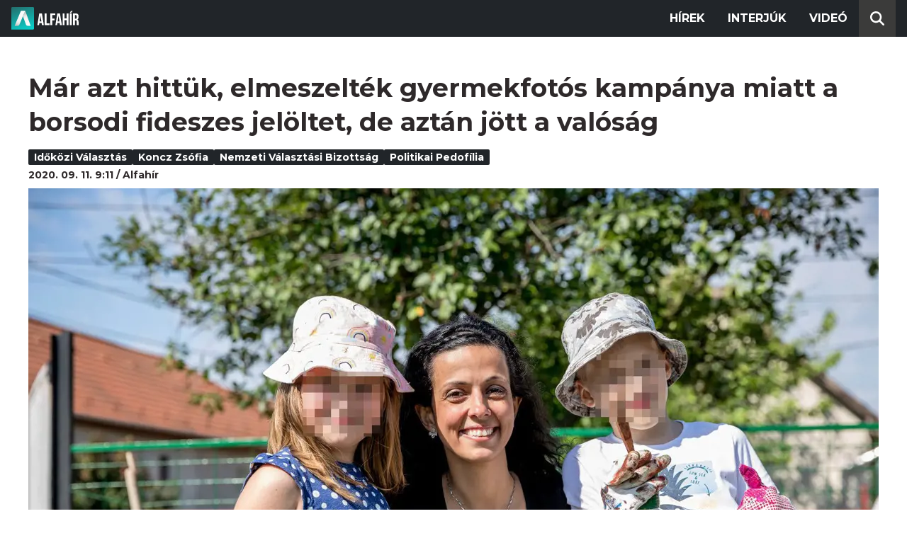

--- FILE ---
content_type: text/html; charset=utf-8
request_url: https://alfahir.hu/hirek/koncz_zsofia_politikai_pedofilia_nemzeti_valasztasi_bizottsag_idokozi_valasztas
body_size: 6587
content:
<!DOCTYPE html><html lang="hu"><head><meta charset="utf-8"><meta http-equiv="X-UA-Compatible" content="IE=edge"><meta name="Environment:Name" content="Production"><meta name="Configuration:ApplicationInsights:InstrumentationKey" content="812ab63d-aee6-4419-bac5-cb941f730375"><meta name="Configuration:Clarity:Tag" content="exwl9obq9y"><meta name="Configuration:GoogleAnalytics:MeasurementId" content="G-W3CYYNNSP3"><meta name="Configuration:GoogleAnalytics:TrackingId" content="G-W3CYYNNSP3"><meta name="Configuration:GoogleAds:ConversionId" content="AW-11139696840"><meta name="Configuration:Facebook:PixelId" content="217285803268827"><meta name="Configuration:WebPush:Vapid:PublicKey" content="BIeD8Zuhq8o5wafkHgZht23hUitQzTIk52JUFtQJ1i6YXTBu7lEnyo1p8LyIwc3uPFfYDxDvI2USncPxbKpSEPM"><meta charset="utf-8"><meta name="viewport" content="width=device-width, initial-scale=1.0"><link rel="preconnect" href="https://fonts.googleapis.com"><link rel="preconnect" href="https://fonts.gstatic.com" crossorigin><link href="https://fonts.googleapis.com/css2?family=Montserrat:wght@300;400;700&family=PT+Serif:ital,wght@0,400;0,700;1,400;1,700&display=swap" rel="stylesheet" /><link rel="stylesheet" href="/dist/index.css?v=FoNdeYdhjYhdZLe5eUy4tW4-6juujBpKz8tdMAZ_xbk" /><script src="/dist/index.min.js?v=O46NDsDg1zrnFxrYhiuSvQzf6dPJI-DfJfDgxxvy4Ho" defer></script><!--AdOcean junk(can't be async or defer)--><script src="https://gemhu.adocean.pl/files/js/ado.js"></script><script src="/scripts/adocean-config.js"></script><!--Pahtpw junk(can't be async or defer)--><script async src="//pahtpw.tech/c/alfahir.hu.js"></script><script src="/scripts/adocean-master-article-details.js"></script><script src="/scripts/adocean-master-article-details-mobile.js"></script><title>M&#xE1;r azt hitt&#xFC;k, elmeszelt&#xE9;k gyermekfot&#xF3;s kamp&#xE1;nya miatt a borsodi fideszes jel&#xF6;ltet, de azt&#xE1;n j&#xF6;tt a val&#xF3;s&#xE1;g - Alfahir.hu</title><meta name="title" content="M&#xE1;r azt hitt&#xFC;k, elmeszelt&#xE9;k gyermekfot&#xF3;s kamp&#xE1;nya miatt a borsodi fideszes jel&#xF6;ltet, de azt&#xE1;n j&#xF6;tt a val&#xF3;s&#xE1;g - Alfahir.hu"><meta name="description" content="Alfahir.hu"><meta name="keywords" content="id&#x151;k&#xF6;zi v&#xE1;laszt&#xE1;s, Koncz Zs&#xF3;fia, Nemzeti V&#xE1;laszt&#xE1;si Bizotts&#xE1;g, politikai pedof&#xED;lia"><link rel="canonical" href="https://alfahir.hu/hirek/koncz_zsofia_politikai_pedofilia_nemzeti_valasztasi_bizottsag_idokozi_valasztas"><link rel="alternate" href="/hirek/koncz_zsofia_politikai_pedofilia_nemzeti_valasztasi_bizottsag_idokozi_valasztas/schema.org.jsonld" type="application/ld+json"><link rel="alternate" href="/hirek/koncz_zsofia_politikai_pedofilia_nemzeti_valasztasi_bizottsag_idokozi_valasztas/oembed.json" type="application/json+oembed"><link rel="alternate" href="/hirek/koncz_zsofia_politikai_pedofilia_nemzeti_valasztasi_bizottsag_idokozi_valasztas/oembed.xml" type="text/xml+oembed"><link rel="prev" href="/hirek/koronavirus_korhazak_egeszsegugy_fizetes" type="text/html"><link rel="next" href="/hirek/erdo_peter_husvet_szent_istvanbazilika_unnep_keresztenyseg" type="text/html"><meta property="og:site_name" content="Alfahir.hu"><meta property="og:title" content="M&#xE1;r azt hitt&#xFC;k, elmeszelt&#xE9;k gyermekfot&#xF3;s kamp&#xE1;nya miatt a borsodi fideszes jel&#xF6;ltet, de azt&#xE1;n j&#xF6;tt a val&#xF3;s&#xE1;g - Alfahir.hu"><meta property="og:description" content="Alfahir.hu"><meta property="og:url" content="https://alfahir.hu/hirek/koncz_zsofia_politikai_pedofilia_nemzeti_valasztasi_bizottsag_idokozi_valasztas"><meta property="og:image" content="https://blobs.alfahir.hu/covers-by-articles/dd7b4a72-af98-49be-ab87-aa71bc6b64c9/7081fb73-2f15-4513-8db1-4f924f830b43/1200x800.jpg"><meta property="og:type" content="article"><meta name="og:article:published_time" content="2020-09-11T07:11:15Z"><meta name="twitter:title" content="M&#xE1;r azt hitt&#xFC;k, elmeszelt&#xE9;k gyermekfot&#xF3;s kamp&#xE1;nya miatt a borsodi fideszes jel&#xF6;ltet, de azt&#xE1;n j&#xF6;tt a val&#xF3;s&#xE1;g - Alfahir.hu"><meta name="twitter:description" content="Alfahir.hu"><meta name="twitter:url" content="https://alfahir.hu/hirek/koncz_zsofia_politikai_pedofilia_nemzeti_valasztasi_bizottsag_idokozi_valasztas"><meta property="twitter:image" content="https://blobs.alfahir.hu/covers-by-articles/dd7b4a72-af98-49be-ab87-aa71bc6b64c9/7081fb73-2f15-4513-8db1-4f924f830b43/1200x800.jpg"><meta property="fb:app_id" content="581227225377082"><meta property="og:locale" content="hu_HU"><meta name="twitter:card" content="summary"><link rel="alternate" href="/syndication/rss.xml" type="application/rss+xml"><link rel="alternate" href="/syndication/atom.xml" type="application/atom+xml"><link rel="manifest" href="/manifest.webmanifest"><link rel="search" type="application/opensearchdescription+xml" href="/search.osdx"></head><body><header b-jxme7igl9x class="header container-fluid"><div b-jxme7igl9x class="centered"><nav b-jxme7igl9x class="nav"><span b-jxme7igl9x class="nav-toggler-icon"></span><div b-jxme7igl9x class="logo-wrapper"><a b-jxme7igl9x href="/" class="logo-link"><img class="logo" src="/assets/images/logo.svg?v=_iZ7wEfjeI2EU97eJ8hFE0DcuRxjxZ0eiXUkiaTowHw" width="123" height="48" alt="Alfahír logo" /></a></div><ul b-jxme7igl9x class="menu"><li b-jxme7igl9x class="menu-item"><a b-jxme7igl9x class="menu-item-link" href="/hirek">Hírek</a></li><li b-jxme7igl9x class="menu-item"><a b-jxme7igl9x class="menu-item-link" href="/hirek/cimkek/interju">Interjúk</a></li><li b-jxme7igl9x class="menu-item"><a b-jxme7igl9x class="menu-item-link" href="/videok">Videó</a></li></ul><div b-jxme7igl9x class="show-search-button"><svg b-jxme7igl9x class="search-icon" xmlns="http://www.w3.org/2000/svg" viewBox="0 0 512 512"><path b-jxme7igl9x d="M416 208c0 45.9-14.9 88.3-40 122.7L502.6 457.4c12.5 12.5 12.5 32.8 0 45.3s-32.8 12.5-45.3 0L330.7 376c-34.4 25.2-76.8 40-122.7 40C93.1 416 0 322.9 0 208S93.1 0 208 0S416 93.1 416 208zM208 352a144 144 0 1 0 0-288 144 144 0 1 0 0 288z"></svg></div></nav><div b-jxme7igl9x class="search-bar container-fluid"><form class="search-form"><input b-jxme7igl9x class="search-input" type="search" name="query"><input b-jxme7igl9x class="search-button" type="submit" value="Keresés"></form></div></div></header><main b-jxme7igl9x class="main"><div class="page article-details"><div class="container-fluid"><article class="centered"><h1 class="article-title">M&#xE1;r azt hitt&#xFC;k, elmeszelt&#xE9;k gyermekfot&#xF3;s kamp&#xE1;nya miatt a borsodi fideszes jel&#xF6;ltet, de azt&#xE1;n j&#xF6;tt a val&#xF3;s&#xE1;g</h1><div class="article-info"><ul class="article-tags"><li class="article-tag"><a class="article-tag-link" href="/hirek/cimkek/idokozi_valasztas">id&#x151;k&#xF6;zi v&#xE1;laszt&#xE1;s</a></li><li class="article-tag"><a class="article-tag-link" href="/hirek/cimkek/koncz_zsofia">Koncz Zs&#xF3;fia</a></li><li class="article-tag"><a class="article-tag-link" href="/hirek/cimkek/nemzeti_valasztasi_bizottsag">Nemzeti V&#xE1;laszt&#xE1;si Bizotts&#xE1;g</a></li><li class="article-tag"><a class="article-tag-link" href="/hirek/cimkek/politikai_pedofilia">politikai pedof&#xED;lia</a></li></ul><div class="article-date-author"><span class="article-date">2020. 09. 11. 9:11</span><span class="separator slash"></span><span class="article-author">Alfah&#xED;r</span></div></div><div class="article-image-wrapper"><img class="article-image" src="https://blobs.alfahir.hu/covers-by-articles/dd7b4a72-af98-49be-ab87-aa71bc6b64c9/7081fb73-2f15-4513-8db1-4f924f830b43/1200x800.webp" alt="M&#xE1;r azt hitt&#xFC;k, elmeszelt&#xE9;k gyermekfot&#xF3;s kamp&#xE1;nya miatt a borsodi fideszes jel&#xF6;ltet, de azt&#xE1;n j&#xF6;tt a val&#xF3;s&#xE1;g" /></div><div class="article-ad"><div class="netadsbnnrzns" id="ntdBnrId_10487" style="display: none;"></div></div><div class="article-ad-desktop"><div class="netadsbnnrzns" id="ntdBnrId_10494" style="display: none;"></div></div><div class="article-content-wrapper"><div class="article-content"><p>A Nemzeti Választási Bizottság (NVB) szerint mégsem volt jogszabálysértő, hogy a tiszaújvárosi választáson induló Fidesz-KDNP-s jelölt egy szerencsi játszótér-felújításról gyerekekkel készített fényképeket tett közzé a közösségi oldalán.</p>

<p>A Borsod-Abaúj-Zemplén megyei 6-os számú, a megye délkeleti részét lefedő, tiszaújvárosi székhelyű egyéni választókerületben október 11-én tartanak időközi országgyűlési képviselő-választást, amelyen a júliusban motorbalesetben elhunyt Koncz Ferenc (Fidesz) utódjáról dönthetnek majd. A Fidesz-KDNP helyi szervezete Koncz Zsófiát, Koncz Ferenc lányát indítja a körzetben. Az ellenzék együttesen Bíró Lászlót indítja, a jobbikos politikus indulását a Fidesz jogi úton próbálta akadályozni.</p>

<p>A tiszaújvárosi országgyűlési egyéni választókerületi választási bizottság (oevb) korábban egy kifogás alapján megállapította:</p>

<div class="yellowbg">Koncz Zsófia megsértette a jelöltek és jelölőszervezetek közötti esélyegyenlőség választási alapelvét azzal, hogy egy a játszótér-felújításról gyerekekkel készített fotót tett közzé a közösségi oldalán.</div>

<p>Az NVB csütörtökön bírálta el az oevb határozata ellen benyújtott fellebbezést, és</p>

<div class="yellowbg"><span class="greytext">10:1 arányban</span></div>

<p>megváltoztatta az oevb döntését, így elutasította a kifogást.</p>

<p>A bizottsági tagok többsége szerint köznevelési intézményben valóban nem lehet a gyermekek részvételével kampányt folytatni, de a kifogásolt rendezvény - bár azon gyerekek voltak jelen - nem köznevelési intézményben történt, így nem ütközik jogszabályba; az oevb helytelen következtetést vont le az adatokból.</p>

<p>Az NVB ugyanakkor 6:5 arányban helybenhagyta a tiszaújvárosi oevb azon döntését, amely szerint nem volt jogsértő Koncz Zsófiának a szerencsi Rákóczi Zsigmond Református Két Tanítási Nyelvű Általános Iskola és Alapfokú Művészeti Iskolában szintén gyerekekkel és tanárokkal készített fotója sem.</p>

<div>
<blockquote class="embedly-card" data-card-key="9c9e467e7ad242cf9859ca8dd3b653d2" data-card-type="article-full">
<h4><a href="https://alfahir.hu/2020/09/09/koncz_zsofia_fidesz_kiadvany_olasz_zaszlo_idokozi_orszaggyulesi_valasztas">Elbénázott olasz trikolórral hirdeti magát Koncz Zsófia</a></h4>

<p>Szeretettel nyújtom át Önöknek, kiadványunk első lapszámát. - írja közösségi oldalán Koncz Zsófia, a borsodi időközi országgyűlési választás fideszes képviselő-jelöltje. A kampányában helyi, illetve országos politikai ügyekkel nem foglalkozó Koncz Zsófia alig szólalt meg. Ha valahol mégis megjelent, akkor csak néhány percig állt választói rendelkezésére, a sajtóval egyáltalán nem állt szóba és ha mégis mondott valamit, akkor az többnyire egészen rövid, ámde annál semmitmondóbb beszéd volt.</p>
</blockquote>
<script async="" charset="UTF-8" src="//cdn.embedly.com/widgets/platform.js"></script></div>

<p>Az oevb szerint mivel a tanév szeptember 1-jén indult, Koncz Zsófia pedig arról számolt be, hogy augusztus 28-án volt az intézményben, amikor nem folyt ott oktatás, tanulók nem tartózkodhattak az iskolában. Így nem állapítható meg a köznevelési törvény sérelme, és a kifogást elutasították.</p>

<p>Az NVB csütörtökön elbírálta az ebben az ügyben érkezett fellebbezést is és egyetértett az oevb-vel, így helybenhagyta a testület döntését, hogy nem volt jogsértő a jelölt magatartása. A határozatok nem jogerősek, azok ellen három napon belül lehet jogorvoslatot benyújtani a Kúriánál.</p>

<div class="embed-responsive embed-responsive-16by9"><iframe src="https://www.youtube.com/embed/WCr93Xne0Eo" allow="accelerometer;autoplay;encrypted-media;gyroscope;picture-in-picture" allowfullscreen class="embed-responsive-item"></iframe></div><div class="article-ad"><!--start slave--><div id="adoceangemhunmejonhkxj"></div><script type="text/javascript" src="/scripts/adocean-slave-adoceangemhunmejonhkxj.js"></script><!--end slave--></div><!--Netadclick--><script async data-zone="alfahir_native" src="https://cfusionsys.com/client-v2-1-0.js"></script><div class="article-ad"><!--start slave--><div id="adoceangemhuknlpblrohe"></div><script type="text/javascript" src="/scripts/adocean-slave-adoceangemhuknlpblrohe.js"></script><!--end slave--></div></div><aside class="related-articles"><div class="related-articles-title">Friss híreink</div><div class="article-ad-fixed"><div class="netadsbnnrzns" id="ntdBnrId_10489" style="display: none;"></div></div><ul class="related-articles-list list-unstyled"><li class="related-articles-list-item"><a class="related-article" href="/hirek/nagy-martonnak-ez-sem-sikerult"><img class="related-article-image img-fluid" src="https://blobs.alfahir.hu/covers-by-articles/26147577-914a-4cdd-9614-18ce89c4c6a2/c7f7bd4e-2a6c-4761-b946-992dd037deb3/342x192.webp" alt="Nagy M&#xE1;rtonnak ez sem siker&#xFC;lt" /><div class="related-article-title">Nagy M&#xE1;rtonnak ez sem siker&#xFC;lt</div></a></li><li class="related-articles-list-item"><a class="related-article" href="/hirek/ne-menjen-a-jegre-ugy-jarhat-mint-ez-a-rendorauto"><img class="related-article-image img-fluid" src="https://blobs.alfahir.hu/covers-by-articles/1ee5a5f9-6a3f-4cf1-9dd3-b886ca2df68b/0bb38658-5519-4fea-a11e-40b0d906318f/342x192.webp" alt="Ne menjen a j&#xE9;gre, &#xFA;gy j&#xE1;rhat, mint ez a rend&#x151;raut&#xF3;!" /><div class="related-article-title">Ne menjen a j&#xE9;gre, &#xFA;gy j&#xE1;rhat, mint ez a rend&#x151;raut&#xF3;!</div></a></li><li class="related-articles-list-item"><a class="related-article" href="/hirek/fellelegezhetunk-elmultak-a-fogvacogtato-minuszok"><img class="related-article-image img-fluid" src="https://blobs.alfahir.hu/covers-by-articles/bdaafbf3-a90e-4c66-84b9-35d19010731f/7b9465f0-c83c-4518-81fc-be6148576327/342x192.webp" alt="Fell&#xE9;legezhet&#xFC;nk, elm&#xFA;ltak a fogvacogtat&#xF3; m&#xED;nuszok" /><div class="related-article-title">Fell&#xE9;legezhet&#xFC;nk, elm&#xFA;ltak a fogvacogtat&#xF3; m&#xED;nuszok</div></a></li><li class="related-articles-list-item"><a class="related-article" href="/hirek/karpati-zoltan-valodi-es-visszahivhato-kepviseletet-kinal-nyugatbaranyanak"><img class="related-article-image img-fluid" src="https://blobs.alfahir.hu/covers-by-articles/0ba3b3e6-b257-4247-a638-6294ddd636d8/fdfe9bbf-968b-4f8a-a094-139a04db5a5e/342x192.webp" alt="K&#xE1;rp&#xE1;ti Zolt&#xE1;n val&#xF3;di &#xE9;s visszah&#xED;vhat&#xF3; k&#xE9;pviseletet k&#xED;n&#xE1;l Nyugat-Barany&#xE1;nak" /><div class="related-article-title">K&#xE1;rp&#xE1;ti Zolt&#xE1;n val&#xF3;di &#xE9;s visszah&#xED;vhat&#xF3; k&#xE9;pviseletet k&#xED;n&#xE1;l Nyugat-Barany&#xE1;nak</div></a></li><li class="related-articles-list-item"><a class="related-article" href="/hirek/sportvezeto-vagy-eliteltek-nem-baj"><img class="related-article-image img-fluid" src="https://blobs.alfahir.hu/covers-by-articles/e594edff-0244-4fb0-969b-158a248c7e92/68c66b86-39de-4eec-a696-adc96913465c/342x192.webp" alt="Sportvezet&#x151; vagy? El&#xED;t&#xE9;ltek? Nem baj!" /><div class="related-article-title">Sportvezet&#x151; vagy? El&#xED;t&#xE9;ltek? Nem baj!</div></a></li><li class="related-articles-list-item"><a class="related-article" href="/hirek/varadi-barna-a-kinai-akkumulatorgyarak-elveszik-a-vizunket-a-levegonket-cserebe-oriasi-allami-tamogatasokat-kapnak"><img class="related-article-image img-fluid" src="https://blobs.alfahir.hu/covers-by-articles/01b9a43f-a9c6-4418-8907-ed1abf97238d/e55f07b6-307b-4006-913a-1bf628f0b778/342x192.webp" alt="V&#xE1;radi Barna: a k&#xED;nai akkumul&#xE1;torgy&#xE1;rak elveszik a viz&#xFC;nket, a leveg&#x151;nket, cser&#xE9;be &#xF3;ri&#xE1;si &#xE1;llami t&#xE1;mogat&#xE1;sokat kapnak" /><div class="related-article-title">V&#xE1;radi Barna: a k&#xED;nai akkumul&#xE1;torgy&#xE1;rak elveszik a viz&#xFC;nket, a leveg&#x151;nket, cser&#xE9;be &#xF3;ri&#xE1;si &#xE1;llami t&#xE1;mogat&#xE1;sokat kapnak</div></a></li><li class="related-articles-list-item"><a class="related-article" href="/hirek/on-is-ennyit-keres"><img class="related-article-image img-fluid" src="https://blobs.alfahir.hu/covers-by-articles/316ee5d7-a2c9-4c9d-b4c9-fae9124ebe08/7bcf65c4-094d-4d5d-b21d-61b14faea80f/342x192.webp" alt="&#xD6;n is ennyit keres?" /><div class="related-article-title">&#xD6;n is ennyit keres?</div></a></li><li class="related-articles-list-item"><a class="related-article" href="/hirek/ez-igen-izmozik-a-forint"><img class="related-article-image img-fluid" src="https://blobs.alfahir.hu/covers-by-articles/04a46e54-8e4b-4340-bf29-e42263cbe120/1a2fddfe-bd1a-4a26-9110-0c2b287a11b0/342x192.webp" alt="Ez igen, izmozik a forint" /><div class="related-article-title">Ez igen, izmozik a forint</div></a></li><li class="related-articles-list-item"><a class="related-article" href="/hirek/ujabb-sikert-ert-el-a-jobbik-gyermekvedelmi-akciocsoportja"><img class="related-article-image img-fluid" src="https://blobs.alfahir.hu/covers-by-articles/3771ab3d-5dd7-4576-876f-a03d9ddb58c3/bcef2569-e1ba-4a2c-b9a8-9e3fca433575/342x192.webp" alt="&#xDA;jabb sikert &#xE9;rt el a Jobbik Gyermekv&#xE9;delmi Akci&#xF3;csoportja" /><div class="related-article-title">&#xDA;jabb sikert &#xE9;rt el a Jobbik Gyermekv&#xE9;delmi Akci&#xF3;csoportja</div></a></li></ul><div class="article-ad-fixed"><!--start slave--><div id="adoceangemhuwjpfewjmnu"></div><script type="text/javascript" src="/scripts/adocean-slave-adoceangemhuwjpfewjmnu.js"></script><!--end slave--></div><div class="article-ad-fixed"><!--start slave--><div id="adoceangemhutkgmhtdrip"></div><script type="text/javascript" src="/scripts/adocean-slave-adoceangemhutkgmhtdrip.js"></script><!--end slave--></div></aside></div></article></div></div></main><footer b-jxme7igl9x class="footer"><div b-jxme7igl9x class="container-fluid"><div b-jxme7igl9x class="footer-content centered"><a class="logo-link" href="/"><img class="logo" src="/assets/images/logo.svg?v=_iZ7wEfjeI2EU97eJ8hFE0DcuRxjxZ0eiXUkiaTowHw" width="123" height="48" alt="Alfahír logo" /></a><ul b-jxme7igl9x class="footer-links"><li b-jxme7igl9x><a b-jxme7igl9x class="footer-link" href="/adatvedelem">Adatvédelem</a></li><li b-jxme7igl9x><a b-jxme7igl9x class="footer-link" href="/impresszum">Impresszum</a></li><li b-jxme7igl9x><a b-jxme7igl9x class="footer-link" href="mailto:szerk@alfahir.hu">Kapcsolat</a></li></ul><div b-jxme7igl9x class="copyright">&copy; 2026 Alfahír</div></div></div></footer></body></html>